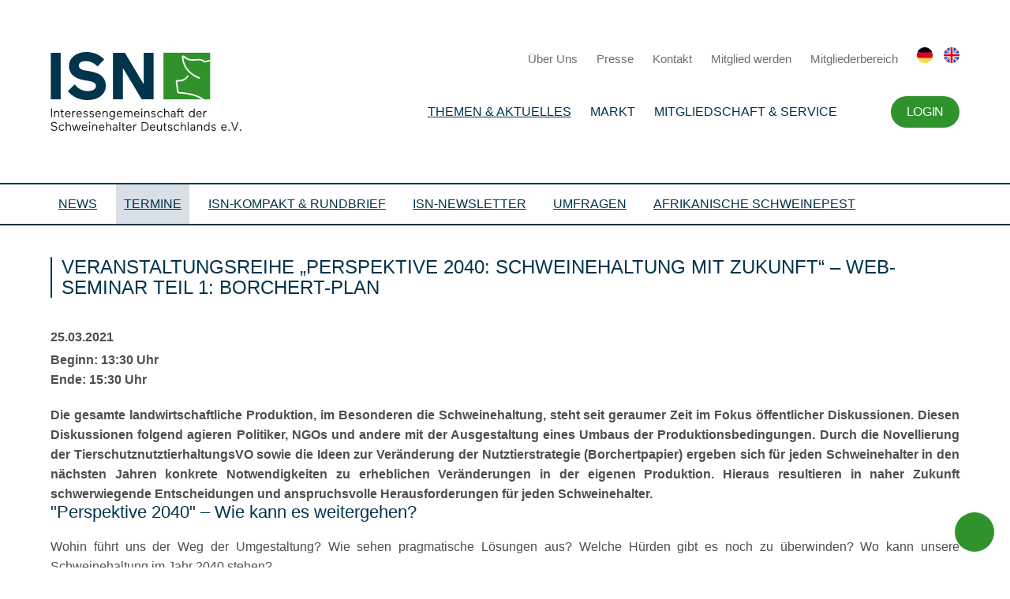

--- FILE ---
content_type: text/html; charset=UTF-8
request_url: https://www.schweine.net/termine/veranstaltungsreihe-perspektive-2040-schweine.html
body_size: 11559
content:
<!DOCTYPE HTML>
<html lang="de-DE" class="frontend desktop platform_web design_design2024 scheme_design2014 Standard">
<head>
<style nonce="4d78b7ab23b88395ef798fb795e158cb508360d0">.async_loading i.material-icons, .async_loading .hide_until_onload { opacity:0; display:inline-block; width:20px; }.async_loading .display_none_until_onload { display:none; }.async_loading .fade_in_onload { opacity: 0; }.fade_in_onload { transition:opacity 500ms ease; }</style>
<style nonce="4d78b7ab23b88395ef798fb795e158cb508360d0">* { font-family:Segoe UI, Verdana, Tahoma, sans-serif; }
body, div, label, td, th, *.error, *.error a, #concardis_container small { font-family:Segoe UI, Verdana, Tahoma, sans-serif; font-size:14px; }
.HeadBig,.HeadBrand,h1{ color:#0F2B75; font-family:Segoe UI, Verdana, Tahoma, sans-serif; font-size:24px; }
.HeadSmall, h2, h2 * { color:#0E3193; font-family:Segoe UI, Verdana, Tahoma, sans-serif; font-size:20px; }
h1 *, h2 * { font-family:inherit; font-size:inherit; font-weight:inherit; color:inherit; text-transform:inherit; text-decoration:inherit; }
.boximagecontainer { overflow:hidden; }
.boximagecontainer img { width:100%; display:block; }
.clear { clear:both; }
.centered { display:block; margin:auto; }
.image_banner img { margin:20px 0; display:block; margin:auto; max-width:100%; width:100%; }
.thumb_fit_0 { background-size:contain; background-position:center; background-repeat:no-repeat; }
.thumb_fit_1 { background-size:cover; background-position:center; }
.thumb_fit_2 { background-size:cover; background-position:left top; }
.thumb_fit_3 { background-size:cover; background-position:right bottom; }
.thumb_fit_4 { background-size:100% 100%; }
.columns_block { width:100%; }
@media only screen and (min-width:1050px) {
 .columns_block { display:flex; justify-content:space-between; align-items:stretch; flex-wrap:nowrap; }
 .columns_block .page_column { position:relative; margin-right:4%; flex:1 1 0; }
 .columns_block .page_column:last-child { margin-right:0; }
 .column_inner { height:100%; }
 .columns_2_sidebar_left .page_column_1, .columns_2_sidebar_right .page_column_2 { width:30%; flex:0 0 30%; }
 .columns_3_sidebar_left .page_column_1, .columns_3_sidebar_right .page_column_3 { width:30%; flex:0 0 30%; }
 .columns_4_sidebar_left .page_column_1, .columns_4_sidebar_right .page_column_4 { width:30%; flex:0 0 30%; }
 .columns_5_sidebar_left .page_column_1, .columns_5_sidebar_right .page_column_5 { width:30%; flex:0 0 30%; }
}
.pagetabs { display:none; }
.pagetabs.pagetabs_open { display:block; }
.preload { position:fixed; display:block; width:1px; height:1px; overflow:hidden; left:-1000px; }

/* content_spacer module */
.content_spacer { display:block; width:100%; }
.content_spacer.small { height:30px; }
.content_spacer.medium { height:50px; }
.content_spacer.large { height:100px; }


h1, h2, h3, h4, h5, h6 { color:#00344C; font-weight:500; }
h1:before, h2:before { background-color:#00344C; }
h1, h2, .backend h1, .backend h2 { line-height:26px; padding-left:14px; font-size:24px; margin-bottom:20px; position:relative; text-transform:uppercase !important; }
h1:before, h2:before { content:''; position:absolute; top:0; left:0; border-radius:2px; width:2px; height:100%; background-color:#00344C; }
h3, .backend h3 { line-height:22px; padding-left:0; font-size:22px; margin-bottom:20px; color:#00344C; position:relative; }
h4, .backend h4 { line-height:22px; padding-left:0; font-size:18px; margin-bottom:20px; color:#30922B; position:relative; }
h5, .backend h5 { line-height:22px; padding-left:0; font-size:16px; margin-bottom:20px; color:#30922B !important; position:relative; }
h6, .backend h6 { line-height:16px; padding-left:0; font-size:16px; margin-bottom:10px; color:#F1B400; position:relative; }
ol, ul { margin:20px 0 0; }
.checklist ul li { position:relative; padding-left:20px; }
.checklist ul { list-style:none; }
.checklist ul li { position:relative; padding:0; text-align:left !important; line-height:1.25 !important; margin-bottom:10px; }
.checklist ul li:before { width:16px; height:16px; background-image:url(/gfx/design2024/design2014/check.svg); background-size:cover; content:""; position:absolute; left:-28px; text-align:center; top:3px; }
ol li,p,ul li { font-size:16px; color:#4E4E4E; letter-spacing:0; text-align:justify; line-height:25px; font-weight:400; }
p strong { font-weight:600; }
p em { font-style:italic; }
a,abbr,acronym,address,applet,article,aside,audio,b,big,body,canvas,caption,center,cite,code,dd,del,details,dfn,div,dl,dt,em,embed,fieldset,figcaption,figure,footer,form,h1,h2,h3,h4,h5,h6,header,hgroup,html,i,iframe,img,ins,kbd,label,legend,li,mark,menu,nav,object,ol,output,p,pre,q,ruby,s,samp,section,small,span,strike,strong,sub,summary,sup,table,tbody,td,tfoot,th,thead,time,tr,tt,u,ul,var,video { margin:0; padding:0; border:0; font-size:100%; font:inherit; vertical-align:baseline; }
article,aside,details,figcaption,figure,footer,header,hgroup,menu,nav,section { display:block; }
body { line-height:1; font-smooth:auto; }
table { border-collapse:collapse; border-spacing:0; }
body { font-family:'Montserrat', sans-serif !important; font-weight:400; font-size:14px !important; }
hr { margin:50px 0 !important; }
.inner { padding:40px 0; margin:auto; max-width:1280px; width:80vw; }
.section_head { display:none; }
.main .image_banner { margin-bottom:40px; }
.main h1,.main h2,.main h3,.main h4,.main h5,.main h6 { color:#00344C; font-weight:500; }
.main h1:before,.main h2:before { background-color:#00344C; }
.main h1,.main h2 { line-height:26px; padding-left:14px; font-size:24px; margin-bottom:40px; position:relative; text-transform:uppercase !important; }
.main h2 { margin-bottom:30px; }
.main h1:before,.main h2:before { content:''; position:absolute; top:0; left:0; border-radius:2px; width:2px; height:100%; background-color:#00344C; }
.main h3 { line-height:22px; padding-left:0; font-size:22px; margin-bottom:20px; color:#00344C; position:relative; }
.main h4 { line-height:22px; padding-left:0; font-size:18px; margin-bottom:20px; color:#30922B; position:relative; }
.main h5 { line-height:22px; padding-left:0; font-size:16px; margin-bottom:20px; color:#30922B !important; position:relative; }
.main h6 { line-height:16px; padding-left:0; font-size:16px; margin-bottom:10px; color:#F1B400; position:relative; }
.main sub { font-size:12px; padding:3px; display:inline-block; border-radius:2px; background:#F1B400; color:#FFF; line-height:12px; display:inline-block; vertical-align:top; }
.main ol,.main ul { margin:20px 0 0; }
.main .checklist ul li { position:relative; padding-left:20px; }
.main .checklist ul { list-style:none; }
.main .checklist ul li { position:relative; padding:0; text-align:left !important; line-height:1.25 !important; margin-bottom:10px; }
.main .checklist ul li:before { width:16px; height:16px; background-image:url("/gfx/design2024/design2014/check.svg"); background-size:cover; content:""; position:absolute; left:-28px; text-align:center; top:3px; }
.main ol li,.main ul li,p { font-size:16px; color:#4E4E4E; letter-spacing:0; text-align:justify; line-height:25px; font-weight:400; }
.main p strong { font-weight:600; }
.main p em { font-style:italic; }
.main .columns_block p { text-align:center; }
div.objectcontainer { border-bottom:1px solid #E5E5E5; margin-bottom:20px; padding:20px 0 10px; }
div.objectcontainer::last-of-type { border-bottom:0; margin-bottom:0; padding:20px 0 0; }
.objectcontainer a { text-decoration:none; font-weight:400; }
.objectcontainer a span { color:#AAA; padding-top:15px; }
.objectcontainer a h2 { padding:10px 50px 10px 10px; width:100%; line-height:1.3; color:#3B3B3B; font-size:20px; -webkit-box-sizing:border-box; box-sizing:border-box; -webkit-transition:all .3s; transition:all .3s; }
.objectcontainer a h2:before { top:50%; width:2px; height:100%; -webkit-transform:translateY(-50%); transform:translateY(-50%); }
.objectcontainer a:hover h2 { color:#30922B; }
.objectcontainer a h2 i { vertical-align:middle; margin:-3px 0 0; line-height:30px; }
.header .inner { display:-webkit-box; display:-ms-flexbox; display:flex; -webkit-box-orient:horizontal; -webkit-box-direction:normal; -ms-flex-flow:row nowrap; flex-flow:row nowrap; -webkit-box-align:center; -ms-flex-align:center; align-items:center; }
.header .inner .logo { padding-right:20px; }
.header .inner .logo a { display:-webkit-box; display:-ms-flexbox; display:flex; -webkit-box-orient:horizontal; -webkit-box-direction:normal; -ms-flex-flow:row nowrap; flex-flow:row nowrap; -webkit-box-align:end; -ms-flex-align:end; align-items:flex-end; text-decoration:none; }
.header .inner .logo a img { margin-right:10px; height:100px; }
.header .inner .logo a span { font-size:12px; color:#00344C; white-space:nowrap; }
.header .inner .logo a span strong { font-size:15px; margin-bottom:5px; display:block; }
.header .inner .nav { text-align:right; -webkit-box-flex:1; -ms-flex-positive:1; flex-grow:1; }
.header .inner .nav ul { margin:20px 0; }
.header .inner .nav ul li { display:inline-block; }
.header .inner .nav ul li.footer-only { display:none; }
.header .inner .nav ul li.trigger i { height:40px; line-height:40px; font-size:34px; margin:0; color:#00344C; }
.header .inner .nav ul li#menutrigger { display:none; }
.header .inner .nav ul li a { text-decoration:none; }
.header .inner .nav .top ul li { margin-left:20px; line-height:20px; }
.header .inner .nav .top ul li:last-of-type { margin-left:10px; }
.header .inner .nav .top ul li a { font-size:15px; color:#6F6F6F; }
.header .inner .nav .top ul li a img { height:20px; }
.header .inner .nav .main-nav ul li { padding:10px; position:relative; }
.header .inner .nav .main-nav ul li a { font-size:16px; color:#00344C; font-weight:500; text-transform:uppercase; }
.header .inner .nav .main-nav ul li a.selected { text-decoration:underline; }
.header .inner .nav .main-nav ul li.hidden { display:none; }
.header .inner .nav .main-nav ul ul { background-color:#00344C; position:absolute; top:50%; left:50%; box-sizing:border-box; transform:translate(-50%,-10%); padding:5px 15px; opacity:0; transition:opacity .4s, transform .8s; pointer-events:none; }
.header .inner .nav .main-nav ul li:hover ul { transform:translate(-50%,0); opacity:1; pointer-events:all; }
.header .inner .nav .main-nav ul ul:before{ content:''; position:absolute; width:16px; height:16px; top:0%; left:50%; transform:translate(-50%,-40%) rotate(45deg); background:inherit; }
.header .inner .nav .main-nav ul ul li { display:block; padding:0; line-height:40px; margin:0; border-bottom:1px solid rgba(255, 255, 255, 0.2); }
.header .inner .nav .main-nav ul ul li:last-of-type { border-bottom:0; }
.header .inner .nav .main-nav ul ul li a { color:#FFF; white-space:nowrap; font-size:15px; transition:all .4s; }
.header .inner .nav .main-nav ul ul li a:hover,.header .inner .nav .main-nav ul ul li a.selected { opacity:.25; }
.header .inner .nav .main-nav ul li.account { padding-right:0; }
.header .inner .nav .main-nav ul li.account a { display:inline-block; line-height:40px; padding:0 20px; background:#30922B; border-radius:20px; font-size:16px; color:#FFFFFF; letter-spacing:-0.32px; color:#FFF; }
.search { background:#00344C; display:none; }
.search .inner { padding:20px 0; }
.search .inner input { height:50px; line-height:40px; padding:19px 25px; width:100%; border-radius:25px; -webkit-appearance:none; border:0; color:#535353; -webkit-box-sizing:border-box; box-sizing:border-box; font-family:'Montserrat', sans-serif; font-weight:500; font-size:14px !important; }
.sidemenu { border-top:2px solid #00344C; border-bottom:2px solid #00344C; }
.sidemenu .inner { padding:0; }
.sidemenu .inner ul { padding:0; margin:0; }
.sidemenu .inner ul li { display:inline-block; margin-right:10px; }
.sidemenu .inner ul li a { display:inline-block; color:#00344C; font-size:16px; text-transform:uppercase !important; line-height:50px; padding:0 10px; }
.sidemenu .inner ul li a.hidden { display:none; }
.sidemenu .inner ul li a:hover { background-color:rgba(0, 41, 89, 0.075); }
.sidemenu .inner ul li a.selected { background-color:rgba(0, 41, 89, 0.15); }
.sidemenu .inner ul li a i { margin:0; width:20px; font-size:16px; text-align:right; -webkit-transform:translateY(-1px); transform:translateY(-1px); }
#header-wrap.fixed { position:absolute; top:0; left:0; width:100%; background:#FFF; z-index:999; }
#header-wrap.sticky { position:fixed; -webkit-box-shadow:0 4px 4px rgba(0, 0, 0, 0.2); box-shadow:0 4px 4px rgba(0, 0, 0, 0.2); }
.footer,.partner-footer { position:relative; background:#FFF; z-index:899; -webkit-box-shadow:0 0 0 10px #FFF; box-shadow:0 0 0 10px #FFF; }
#header-wrap.sticky .header .inner { padding:0; }
#header-wrap.sticky .header .inner .logo a img { height:50px; }
#header-wrap.sticky .header .inner .logo a span,#header-wrap.sticky .header .inner .nav .top { display:none; }
.breadcrumbs { background:#f7f7f7; display:none; }
.breadcrumbs .inner { padding:20px 0 0; text-align:right; color:#6F6F6F; }
.breadcrumbs .inner ul { padding:0; margin:0; }
.breadcrumbs .inner ul li { display:inline-block; margin-left:5px; }
.breadcrumbs .inner ul li a { display:inline-block; color:#FFF; font-size:14px; line-height:30px; color:#00344C !important; }
.breadcrumbs .inner ul li a i { margin:0; width:20px; text-align:left; -webkit-transform:translateY(-2px); transform:translateY(-2px); }
.hub { background-color:#F7F7F7; background-color:#FFF; }
.hub .inner .topics ul { display:grid; grid-template-columns:repeat(3, 1fr); grid-gap:30px; padding:0 !important; margin:0 !important; list-style:none; }
.hub .inner .topics ul li a { position:relative; width:100%; height:255px; padding:0; -webkit-box-sizing:border-box; box-sizing:border-box; color:#FFF !important; text-decoration:none; font-weight:500; display:-webkit-box; display:-ms-flexbox; display:flex; -webkit-box-orient:vertical; -webkit-box-direction:normal; -ms-flex-flow:column; flex-flow:column; -webkit-transition:all .3s; transition:all .3s; background-color:#00344C; box-shadow:0 0px 2px 0 rgba(0, 0, 0, 0.2), 0 3px 4px 0 rgba(0, 0, 0, 0.2), 0 6px 8px 0 rgba(0, 0, 0, 0.2), 0 12px 32px 0 rgba(0, 0, 0, 0.1); }
.hub .inner .topics ul li a .thumb { background-position:center; background-size:cover; -webkit-box-flex:1; -ms-flex-positive:1; flex-grow:1; width:100%; background-repeat:no-repeat; }
.hub .inner .topics ul li a.icon .thumb { background-color:#FFF !important; background-position:center !important; background-size:auto 80% !important; background-repeat:no-repeat !important; }
.hub .inner .topics ul li a .headline { display:-webkit-box; display:-ms-flexbox; display:flex; -webkit-box-align:center; -ms-flex-align:center; align-items:center; padding:25px; }
.hub .inner .topics ul li a h2 { text-align:left; text-transform:uppercase !important; color:#FFF !important; width:100%; -webkit-box-sizing:border-box; box-sizing:border-box; display:inline-block; -webkit-transition:all .3s; transition:all .3s; font-size:16px; margin:0; line-height:1.35; }
.hub .inner .topics ul li a h2:before { background-color:#FFF; }
.hub .inner .news,.hub .inner .partner { margin-top:20px; display:grid; grid-template-columns:repeat(4, 1fr); grid-gap:30px; }
.hub .inner .news .top-news { grid-column:span 3; }
.hub .inner .news .blickpunkt { grid-column:span 1; }
.hub .inner .news .col,.hub .inner .partner .col { display:-webkit-box; display:-ms-flexbox; display:flex; -webkit-box-orient:vertical; -webkit-box-direction:normal; -ms-flex-flow:column; flex-flow:column; }
.hub .inner .partner .col .col-link a { display:inline-block !important; line-height:40px; height:40px; padding:0 20px; background:#00344C; border-radius:20px; font-size:12px; color:#FFFFFF !important; text-transform:uppercase; border:0; margin:20px 0 0 !important; font-weight:400 !important; letter-spacing:-0.32px; }
.hub .inner .news h3,.hub .inner .partner h3,.hub .inner .topics h3,.partner-footer h3 { line-height:22px; padding-left:14px; font-size:20px; margin:40px 0 20px; color:#00344C; text-transform:uppercase !important; position:relative; display:block; font-weight:500; }
.hub .inner .topics h3 { margin:0 0 20px; }
.hub .inner .news h3:before,.hub .inner .partner h3:before,.hub .inner .topics h3:before,.partner-footer h3:before { content:''; position:absolute; top:0; left:0; background:#00344C; border-radius:2px; width:2px; height:22px; }
.hub .inner .news .col-content,.hub .inner .partner .col-content { display:grid; grid-gap:30px; }
.hub .inner .news .top-news .col-content { grid-column:span 3; grid-template-columns:repeat(3, 1fr); }
.hub .inner .news .top-news .col-content .top { grid-column:span 2; }
.hub .inner .news .top-news .col-content .top .objectcontainer { height:100%; width:100%; border:0; padding:0 !important; margin:0; }
.hub .inner .news .top-news .col-content .top .objectcontainer a { position:relative; width:100%; height:100%; text-decoration:none; background-position:top center; background-size:contain; background-repeat:no-repeat; background-color:rgba(0, 52, 76, 1); box-shadow:0 0px 2px 0 rgba(0, 0, 0, 0.2), 0 3px 4px 0 rgba(0, 0, 0, 0.2), 0 6px 8px 0 rgba(0, 0, 0, 0.2), 0 12px 32px 0 rgba(0, 0, 0, 0.1); }
.hub .inner .news .top-news .col-content .top .objectcontainer a .info { position:absolute; left:0; bottom:0; }
.hub .inner .news .top-news .col-content .top .objectcontainer a h2 { padding:15px 30px !important; width:100%; line-height:1.4; -webkit-box-sizing:border-box; box-sizing:border-box; color:#FFF; background-color:rgba(0, 52, 76, 0.8); -webkit-transition:all .3s; transition:all .3s; position:relative; text-transform:none !important; }
.hub .inner .news .top-news .col-content .top .objectcontainer a p { padding:0 30px 30px !important; width:100%; line-height:1.4; -webkit-box-sizing:border-box; box-sizing:border-box; color:#FFF; background-color:rgba(0, 52, 76, 1); -webkit-transition:all .3s; transition:all .3s; position:relative; text-transform:none !important; }
.hub .inner .news .top-news .col-content .top .objectcontainer a span { -webkit-transform:translate(0, -4px); transform:translate(0, -4px); }
.hub .inner .news .top-news .col-content .top .objectcontainer a:hover h2 { padding:40px 100px 40px 20px; }
.hub .inner .news .top-news .col-content .top .objectcontainer a h2 i { line-height:1.4; margin:-3px 5px 0 0; }
.hub .inner .news .top-news .col-content .sub { grid-column:span 1; }
.hub .inner .news .top-news .col-content .sub .objectcontainer { border:0; border-bottom:1px solid #E5E5E5; }
.hub .inner .news .top-news .col-content .sub .objectcontainer a { text-decoration:none; font-weight:400; }
.hub .inner .news .top-news .col-content .sub .objectcontainer a span { padding:0; margin:15px 0 0; }
.hub .inner .news .top-news .col-content .sub .objectcontainer a h2 { padding:0 0 0 15px !important; width:100%; line-height:1.3; margin:5px 0 15px; color:#3B3B3B; font-size:15px; -webkit-box-sizing:border-box; box-sizing:border-box; -webkit-transition:all .3s; transition:all .3s; text-transform:none !important; }
.hub .inner .news .top-news .col-content .sub .objectcontainer a h2 span { -webkit-transform:translate(0, -2px); transform:translate(0, -2px); }
.hub .inner .news .top-news .col-content .sub .objectcontainer a:hover h2 { color:#30922B; }
.hub .inner .news .top-news .col-content .sub .objectcontainer a h2 i { margin:-2px 0 0; line-height:1.3; font-size:15px; }
.hub .inner .news .top-news .col-content .sub .objectcontainer .objectcontainer a h2:before { height:100%; }
.hub .inner .news .top-news .col-content .sub .all-news { display:inline-block; line-height:40px; height:40px; padding:0 20px; background:#00344C; border-radius:20px; font-size:12px; color:#FFFFFF; text-transform:uppercase; border:0; margin-top:20px; font-weight:400; letter-spacing:-0.32px; }
.hub .inner .news .top-news .col-content .sub .all-news i { margin:0 0 0 5px; line-height:40px; -webkit-transform:translateY(-2px); transform:translateY(-2px); }
.hub .inner .news .blickpunkt .col-content { }
.hub .inner .news .blickpunkt .col-content .included_block.rahmen { background:#FFFFFF; padding:25px; box-sizing:border-box; box-shadow:0 0px 2px 0 rgba(0, 0, 0, 0.2), 0 3px 4px 0 rgba(0, 0, 0, 0.2), 0 6px 8px 0 rgba(0, 0, 0, 0.2), 0 12px 32px 0 rgba(0, 0, 0, 0.1); }
.hub .inner .news .blickpunkt .col-content p { font-size:13px; line-height:1.3; padding:10px 0 0; text-align:left !important; }
.hub .inner .news .blickpunkt .col-content a { text-align:left !important; }
.hub .inner .news .blickpunkt .col-content .button { width:100%; margin:0 0 20px !important; padding:0; text-align:center; }
.hub .inner .news .blickpunkt .col-content .button img { height:40px !important; }
.hub .inner .news .blickpunkt .objectcontainer.topnews a { height:200px; }
.hub .inner .news .blickpunkt .objectcontainer.topnews a h2 {padding:10px 10px !important;font-size:15px; }
.hub .inner .news .blickpunkt .topnews p { display:none; }
.hub .inner .partner .partner-banner,.hub .inner .partner .partner-news { grid-column:span 2; }
.hub .inner .partner .partner-banner .col-content { grid-template-columns:repeat(3, 1fr); grid-gap:15px; }
.hub .inner .partner .partner-banner .col-content a { height:70px; overflow:hidden; }
.hub .inner .partner .partner-banner .col-content a img { width:100%; }
.hub .inner .partner .partner-news .col-content { display:grid; grid-template-columns:repeat(2, 1fr); grid-gap:15px; }
.hub .inner .partner .partner-news .col-content .objectcontainer { height:70px; display:-webkit-box; display:-ms-flexbox; display:flex; -webkit-box-align:center; -ms-flex-align:center; align-items:center; position:relative; border:0; padding:0 !important; }
.hub .inner .partner .partner-news .col-content .objectcontainer:nth-child(n+3):before { content:''; width:100%; height:1px; top:-8px; left:0; background-color:#E5E5E5; position:absolute; }
.hub .inner .partner .partner-news .col-content .objectcontainer a { text-decoration:none; font-weight:400; }
.hub .inner .partner .partner-news .col-content .objectcontainer a h2 { margin:15px 0; padding:0 15px !important; width:100%; line-height:1.3; font-size:15px; color:#3B3B3B; -webkit-box-sizing:border-box; box-sizing:border-box; -webkit-transition:all .3s; transition:all .3s; text-transform:none !important; }
.hub .inner .partner .partner-news .col-content .objectcontainer a h2:before { height:100%; }
.hub .inner .partner .partner-news .col-content .objectcontainer a:hover h2 { color:#00344C; }
.hub .inner .partner .partner-news .col-content .objectcontainer a h2 i { position:absolute; right:0; color:#00344C; top:50%; margin:0; -webkit-transform:translateY(-50%); transform:translateY(-50%); }
.main { background-color:#F7F7F7; background-color:#FFF; }
.main .inner .sidebox-wrap { width:280px; -ms-flex-negative:0; flex-shrink:0; padding-right:40px; overflow:hidden; }
.main .inner .sidebox { width:280px; padding:30px; -webkit-box-sizing:border-box; box-sizing:border-box; background:#00344C; box-shadow:0 0px 2px 0 rgba(0, 0, 0, 0.2), 0 3px 4px 0 rgba(0, 0, 0, 0.2), 0 6px 8px 0 rgba(0, 0, 0, 0.2), 0 12px 32px 0 rgba(0, 0, 0, 0.1); }
.main .inner .sidebox.sticky { position:fixed; top:30px; width:280px; -webkit-transition:all .3s; transition:all .3s; }
.main .inner .sidebox h1 { margin:0 0 20px; line-height:22px; padding-left:14px; font-size:16px; text-transform:uppercase !important; position:relative; color:#FFF; position:relative; display:block; }
.main .inner .sidebox h1:before { content:''; position:absolute; top:0; left:0; border-radius:2px; width:2px; height:22px; background-color:#FFF; }
.main .inner .sidebox ul { margin:0; padding:0; list-style:none; }
.main .inner .sidebox ul li { margin:10px 0; padding:0; }
.main .inner .sidebox ul li a { line-height:22px; font-size:14px; position:relative; color:#FFF; position:relative; display:block; text-align:left; -webkit-text-decoration:uppercase !important; text-decoration:uppercase !important; }
.Startseite .main { background-color:#FFF; }
.tile_grid { -webkit-box-pack:center; -ms-flex-pack:center; justify-content:center; }
.tile_grid .box { width:31% !important; height:auto !important; margin:0 1% 20px; padding:0 !important; border:0 !important; -webkit-box-shadow:none; box-shadow:none; }
.tile_grid .box a { position:relative; width:100%; height:300px; padding:0; -webkit-box-sizing:border-box; box-sizing:border-box; color:#FFF !important; text-decoration:none; font-weight:500; display:-webkit-box; display:-ms-flexbox; display:flex; -webkit-box-orient:vertical; -webkit-box-direction:normal; -ms-flex-flow:column; flex-flow:column; -webkit-transition:all .3s; transition:all .3s; background-color:#00344C; box-shadow:0 0px 2px 0 rgba(0, 0, 0, 0.2), 0 3px 4px 0 rgba(0, 0, 0, 0.2), 0 6px 8px 0 rgba(0, 0, 0, 0.2), 0 12px 32px 0 rgba(0, 0, 0, 0.1); }
.tile_grid .box a .thumb { background-position:center; background-size:cover; -webkit-box-flex:1; -ms-flex-positive:1; flex-grow:1; width:100%; height:100%; background-repeat:no-repeat; -webkit-box-ordinal-group:3; -ms-flex-order:2; order:2; }
.tile_grid .box.icon a .thumb,.tile_grid .box.icon-text-bottom a .thumb { background-position:center; background-size:45% auto; background-color:#FFF; background-repeat:no-repeat; -webkit-box-ordinal-group:3; -ms-flex-order:2; order:2; }
.tile_grid .box a .headline { -webkit-box-ordinal-group:2; -ms-flex-order:1; order:1; display:-webkit-box; display:-ms-flexbox; display:flex; -webkit-box-align:center; -ms-flex-align:center; align-items:center; padding:25px; }
.tile_grid .box a .headline.no-image { height:100%; }
.tile_grid .icon-text-bottom a .headline,.tile_grid .text-bottom a .headline { -webkit-box-ordinal-group:3; -ms-flex-order:2; order:2; }
.tile_grid .box a h2 { text-align:left; text-transform:uppercase !important; color:#FFF !important; width:100%; -webkit-box-sizing:border-box; box-sizing:border-box; display:inline-block; -webkit-transition:all .3s; transition:all .3s; font-size:16px; margin:0; line-height:1.35; }
.tile_grid .box a h2:before { background-color:#FFF; }
.partner-footer .col-content { display:grid; grid-template-columns:repeat(6, 1fr); grid-gap:15px; }
.partner-footer .col-content a { height:70px; overflow:hidden; }
.partner-footer .col-content a img { width:100%; }
.footer .inner { display:-webkit-box; display:-ms-flexbox; display:flex; -webkit-box-orient:horizontal; -webkit-box-direction:normal; -ms-flex-flow:row nowrap; flex-flow:row nowrap; padding:70px 0; border-top:1px solid #00344C; }
.footer .inner .nav { -webkit-box-flex:1; -ms-flex-positive:1; flex-grow:1; }
.footer .inner .nav ul { display:-webkit-box; display:-ms-flexbox; display:flex; margin:0; padding:0; list-style:none; -webkit-box-orient:horizontal; -webkit-box-direction:normal; -ms-flex-flow:row nowrap; flex-flow:row nowrap; -webkit-box-pack:justify; -ms-flex-pack:justify; justify-content:space-between; }
.footer .inner .nav ul li { padding-right:20px; }
.footer .inner .nav ul li.hidden { display:none; }
.footer .inner .nav ul li a { font-size:15px !important; color:#00344C; display:inline-block; letter-spacing:0; line-height:20px; text-decoration:none; text-transform:uppercase; text-align:left; }
.footer .inner .nav ul li ul { display:block; margin-top:10px; }
.footer .inner .nav ul li ul li { padding:0; }
.footer .inner .nav ul li ul li a { line-height:25px; font-weight:400; text-transform:none; position:relative; padding-left:15px; }
.footer .inner .nav ul li ul li a i { margin:0; position:absolute; left:-5px; top:3px; }
.footer .inner .sidebar { display:-webkit-box; display:-ms-flexbox; display:flex; -webkit-box-orient:vertical; -webkit-box-direction:normal; -ms-flex-flow:column; flex-flow:column; -webkit-box-align:end; -ms-flex-align:end; align-items:flex-end; padding-left:100px; text-align:right; }
.footer .inner .sidebar p { -webkit-box-flex:1; -ms-flex-positive:1; flex-grow:1; font-size:12px; color:#878686; line-height:1.6; text-align:right; margin-top:10px; }
.footer .inner .sidebar a { display:inline-block; }
.footer .inner .sidebar a img { height:100px; }
p.linkstyle { line-height:20px; padding:0; margin:5px 0 !important; display:block; }
a.linkstyle { line-height:20px; margin:0 !important; display:inline-block; padding:0 0 0 24px !important; position:relative; }
a.linkstyle:before { width:20px; height:20px; display:inline-block; content:''; position:absolute; left:0; background-image:url("/gfx/design2024/design2014/arrow-right.svg"); background-size:contain; }
a#backtop { background:#30922B; border-radius:25px; height:50px; line-height:50px; width:50px; color:#FFF !important; position:fixed; bottom:20px; right:20px; }
a#backtop i { height:50px; line-height:48px; width:50px; font-size:24px; text-align:center; margin:0; }
#mobile-menu ul.submenu,#mobile-menu-trigger,#mobile_search_wrap { display:none; }
#mobile-menu { padding:30px 30px 50px; -webkit-box-sizing:border-box; box-sizing:border-box; background-color:#00344C; display:none; }
#mobile-menu ul { list-style:none; margin:0; padding:0; width:100%; }
#mobile-menu ul li { padding:0; width:100%; position:relative; border-bottom:1px solid rgba(255, 255, 255, 0.4); }
#mobile-menu ul li .btn-toggle { color:#FFF; font-size:18px; height:45px; width:45px; text-align:center; right:0; top:0; line-height:45px; position:absolute; z-index:10; cursor:pointer; border-left:55px solid transparent; }
#mobile-menu ul li.open:before { content:'∧'; }
#mobile-menu ul li a { color:#FFF; display:inline-block; height:45px; line-height:45px; text-decoration:none; width:100%; }
#mobile-menu ul li ul li { -webkit-box-sizing:border-box; box-sizing:border-box; padding:0 0 0 30px; position:relative; }
#mobile-menu ul li ul li:before { color:#FFF; content:'›'; font-size:18px; height:45px; left:10px; line-height:45px; position:absolute; }
#mobile-menu ul li ul li:last-child a { border-bottom:0 solid rgba(255, 255, 255, 0); }
.green .breadcrumbs .inner ul li a,.green .main h1,.green .main h2,.green .main h3,.green .main h4,.green .main h5,.green .main h6 { color:#30922B !important; }
.green .sidemenu { border-color:#30922B; }
.green .sidemenu .inner ul li a { color:#30922B; }
.green .sidemenu .inner ul li a.selected { background-color:rgba(48, 146, 35, 0.15); }
.green .main .inner .sidebox,.green .main h1:before,.green .main h2:before { background-color:#30922B !important; }
.green .main .inner .sidebox h1 { color:#FFF !important; }
.green .main .inner .sidebox h1:before { background:#FFF !important; }
.green .tile_grid .box a { background-color:#30922B; }
div.objectcontainer { padding:10px 0 !important; }
div.objectcontainer a { display:inline-block; width:100%; }
div.objectcontainer a span { margin:5px 0 10px; display:inline-block; }
div.objectcontainer h2 { line-height:30px; margin:15px 0; padding:0 10px !important; text-transform:none !important; }
div.objectcontainer h2 span { margin:0; -webkit-transform:translate(0, -3px); transform:translate(0, -3px); font-size:12px; padding:3px; display:inline-block; border-radius:2px; background:#F1B400; color:#FFF; line-height:12px; }
div.objectcontainer p { width:100%; line-height:1.3; font-size:15px; color:#3B3B3B; text-align:left !important; margin:0 !important; padding:5px 0 10px !important; }
.objectcontainer.topnews-small:first-of-type { display:none; }
.objectcontainer.topnews { padding:0; border:0; }
.objectcontainer.topnews a { display:-webkit-box; display:-ms-flexbox; display:flex; position:relative; -webkit-box-align:end; -ms-flex-align:end; align-items:flex-end; width:100%; height:450px; text-decoration:none; background-position:top center; background-size:contain; background-repeat:no-repeat; background-color:#00344C; box-shadow:0 0px 2px 0 rgba(0, 0, 0, 0.2), 0 3px 4px 0 rgba(0, 0, 0, 0.2), 0 6px 8px 0 rgba(0, 0, 0, 0.2), 0 12px 32px 0 rgba(0, 0, 0, 0.1); }
.objectcontainer.topnews a .info { position:absolute; left:0; bottom:0; width:100%; }
.objectcontainer.topnews a h2 { padding:15px 30px !important; width:100%; line-height:1.4; -webkit-box-sizing:border-box; box-sizing:border-box; color:#FFF; background-color:#00344C; -webkit-transition:all .3s; transition:all .3s; position:relative; text-transform:none !important; }
.objectcontainer.topnews.green a h2 { background-color:rgba(48, 146, 35, 0.8); }
.objectcontainer.topnews.orange a h2 { background-color:rgba(223, 132, 15, 0.8); }
.objectcontainer.topnews a p { padding:0 30px 30px !important; width:100%; line-height:1.4; -webkit-box-sizing:border-box; box-sizing:border-box; color:#FFF; background-color:#00344C; -webkit-transition:all .3s; transition:all .3s; position:relative; text-transform:none !important; }
.objectcontainer.topnews a h2:before { display:none; }
.objectcontainer.topnews a:hover h2 { padding:40px 100px 40px 20px; }
.objectcontainer.topnews a h2 i { line-height:1.4; margin:-3px 0 0; }
table.content-table { margin:30px 0; border:1px solid #CCC; table-layout:fixed; }
table.content-table tr { margin:30px 0; border:1px solid #CCC; }
table.content-table tr td { padding:10px; border:1px solid #CCC; vertical-align:middle; }
table.content-table tr td:first-of-type { background-color:#EEE; }
table.content-table tr td.red { color:red; }
table.content-table tr td.green { color:green; }
.iconbox { width:100%; max-width:300px; border:2px solid #CCC; position:relative; margin:50px auto; }
.iconbox a { padding:45px 30px 30px; -webkit-box-sizing:border-box; box-sizing:border-box; display:inline-block; }
.iconbox.green { border-color:#30922B; }
.iconbox.blue { border-color:#00344C; }
.iconbox.orange { border-color:#F1B400; }
.iconbox.noborder { border-color:transparent; }
.iconbox .icon { width:64px; height:64px; position:absolute; left:50%; top:0; background:#FFF; -webkit-transform:translate(-50%, -50%); transform:translate(-50%, -50%); }
.iconbox .icon img { width:100%; height:100%; }
.iconbox h3 { width:100%; text-align:center; margin:0 0 15px; padding:0; height:44px; color:#313131; }
.iconbox .boxbody { width:100%; padding:0; margin:0 0 20px; }
.iconbox .boxbody p { text-align:center; line-height:1.35; }
.iconbox span { text-align:center; width:100%; display:inline-block; color:#313131; }
.iconbox.green h3,.iconbox.green span { color:#30922B; }
.iconbox.orange h3,.iconbox.orange span { color:#F1B400; }
.iconbox.blue h3,.iconbox.blue span { color:#00344C; }
#content_header { text-align:right; margin-bottom:20px; }
#content_header .object_detail_date,#content_header h1 { text-align:left; }
#content_header .object_detail_date { color:#4E4E4E; font-size:16px; font-stretch:normal; font-style:normal; font-variant-caps:normal; font-weight:600; padding:0; line-height:20px; margin:0 0 6px; }
#content_header .object_detail_date:before { display:none; }
#content_header div.objectdate { display:inline-block; font-size:16px; color:#4E4E4E; letter-spacing:0; float:none; }
#content_header div.objectdate a i { vertical-align:middle; margin-top:-3px; }
.checkout-form hr { margin:10px 0 !important; opacity:0; }
@media only screen and (max-width:1440px) {
 .inner { max-width:auto; width:90vw; }
}
@media only screen and (max-width:1200px) {
 .header .inner .nav .main ul li { margin-left:20px; }
}
@media only screen and (max-width:1100px) {
 .header .inner .nav .main-nav ul li.main-entry, .header .inner .nav .top, .sidebox-wrap, .sidemenu { display:none; }
 .header .inner .nav ul { padding:0; }
 .header .inner .nav .main-nav ul li#menutrigger { display:inline-block; }
 .hub .inner .topics ul, .tile_grid { grid-template-columns:repeat(2, 1fr); }
 .hub .inner .topics ul li:first-of-type { grid-column:span 2; }
 .hub .inner .news, .hub .inner .partner, .hub .inner .partner .partner-banner .col-content { grid-template-columns:repeat(2, 1fr); }
 .hub .inner .news .blickpunkt, .hub .inner .news .top-news, .hub .inner .news .top-news .col-content, .hub .inner .partner .partner-banner, .hub .inner .partner .partner-news { grid-column:span 1; }
 .hub .inner .news .top-news .col-content { grid-template-columns:repeat(1, 1fr); }
 .hub .inner .partner .partner-news .col-content { display:block; }
 .hub .inner .news .top-news .col-content .top .objectcontainer { height:300px; }
 .hub .inner .partner .partner-news .col-content .objectcontainer { height:auto; margin:0; padding:0; border-top:1px solid #E5E5E5; }
 .hub .inner .partner .partner-news .col-content .objectcontainer:first-of-type { border-top:0 solid #E5E5E5; }
 .hub .inner .partner .partner-news .col-content .objectcontainer:nth-child(n+3):before { display:none; }
 .footer .inner .nav { padding:40px 50px; }
 .footer .inner .nav ul { -webkit-box-orient:vertical; -webkit-box-direction:normal; -ms-flex-flow:column; flex-flow:column; -webkit-box-pack:justify; -ms-flex-pack:justify; justify-content:space-between; }
 .footer .inner .nav ul li ul { display:none; }
 .footer .inner .nav ul li a { font-size:18px !important; line-height:30px; }
}
@media only screen and (max-width:800px) {
 .header .inner { padding:30px 0; }
 .header .inner .logo a img { height:80px; }
 .tile_grid .box { width:100% !important; margin:0 0 20px; }
 .hub .inner .news, .hub .inner .partner, .hub .inner .topics ul { grid-template-columns:repeat(1, 1fr); }
 .hub .inner .topics ul li:first-of-type { grid-column:span 1; }
 .hub .inner .partner .partner-banner .col-content { grid-template-columns:repeat(3, 1fr); }
 .footer .inner { display:block; }
 .footer .inner .nav { display:none; }
 .footer .inner .sidebar { display:block; padding:0 0 50px; text-align:center; }
 .footer .inner .sidebar p { text-align:center; padding:20px 0 30px; }
}
@media only screen and (max-width:640px) {
 .header .inner .logo a span { display:none; }
 .header .inner .logo { padding-right:0; }
 .header .inner .logo a img { margin-right:0; height:60px; }
 .hub .inner .partner .partner-banner .col-content { grid-template-columns:repeat(2, 1fr); }
 .header .inner .nav .main-nav ul li { margin-left:15px; }
}</style>
<script nonce="4d78b7ab23b88395ef798fb795e158cb508360d0">function att_e_evt(el,fn,ev){if (el.addEventListener) { el.addEventListener(ev, fn, false);} else if (el.attachEvent) {el.attachEvent('on'+ev, fn);}}function add_evt(id,fn,ev){var el; if(el = document.getElementById(id)) {att_e_evt(el, fn, ev);}}function on_load(f){ att_e_evt(window, f, 'load'); }function async_js(u, c) { var d = document, t = 'script', o = d.createElement(t), s = d.getElementsByTagName(t)[0]; o.src = u; if (c) { o.addEventListener('load', function (e) { c(null, e); }, false); } s.parentNode.insertBefore(o, s); }function async_css(url) { var s = document.createElement('link'); var h = document.getElementsByTagName('script')[0]; s.rel = 'stylesheet';s.href = url; s.media = 'nsns'; h.parentNode.insertBefore(s, h); setTimeout( function() { s.media = "all"; } ); };
function on_consent_load(ct,f){ on_load(f); };
const page_last_modified=1616157914; const page_loaded=Date.now();
on_load(function() {
cms_autostart(0);
login_box_init_overlabels();
});</script>
<script src="/cms/modules/content_code/lib/prism/prism.js" nonce="4d78b7ab23b88395ef798fb795e158cb508360d0" async="async"></script>
<script src="/services/js/de/v-7f456/lib/design2024/design2014/cms-frontend-jquery.js" nonce="4d78b7ab23b88395ef798fb795e158cb508360d0" async="async"></script>
<meta http-equiv="Content-Type" content="text/html; charset=UTF-8" />
<meta name="description" content="Auftaktveranstaltung der neuen Veranstaltungsreihe Perspektive 2040: Schweinehaltung mit Zukunft " />
<meta name="viewport" content="width=device-width, initial-scale=1, maximum-scale=1, viewport-fit=cover" />
<meta name="author" content="ISN - Interessengemeinschaft der Schweinehalter Deutschlands e.V. - schweine.net" />
<meta property="og:title" content="Veranstaltungsreihe „Perspektive 2040: Schweinehaltung mit Zukunft“ – Web-Seminar Teil 1: Borchert-Plan" />
<meta property="og:type" content="article" />
<meta property="og:url" content="https://www.schweine.net/termine/veranstaltungsreihe-perspektive-2040-schweine.html" />
<meta property="og:image" content="https://www.schweine.net/services/favicon/de/200/favicon.png" />
<meta property="og:description" content="Auftaktveranstaltung der neuen Veranstaltungsreihe Perspektive 2040: Schweinehaltung mit Zukunft " />
<meta name="theme-color" content="#123491" />
<meta name="apple-mobile-web-app-title" content="schweine.net" />
<link rel="canonical" href="https://www.schweine.net/termine/veranstaltungsreihe-perspektive-2040-schweine.html" />
<link rel="alternate" href="https://www.schweine.net/services/feed/rss/termine.xml" type="application/rss+xml" title="RSS Feed" />
<link rel="stylesheet" type="text/css" href="/services/styles/de/v-7f456/lib/design2024/design2014/cms-frontend-jquery.css" />
<link rel="stylesheet" type="text/css" href="/cms/modules/content_code/lib/prism/prism.css" />
<link rel="apple-touch-icon" sizes="180x180" href="/services/favicon/de/180/favicon.png" />
<link rel="icon" type="image/png" sizes="32x32" href="/services/favicon/de/32/favicon.png" />
<link rel="icon" type="image/png" sizes="96x96" href="/services/favicon/de/96/favicon.png" />
<link rel="icon" type="image/png" sizes="192x192" href="/services/favicon/de/192/favicon.png" />
<link rel="icon" type="image/png" sizes="512x512" href="/services/favicon/de/512/favicon.png" />
<link rel="icon" type="image/svg+xml" href="/services/favicon/de/200/favicon.svg" />
<link rel="mask-icon" type="image/svg+xml" href="/services/favicon/de/200/favicon_mono.svg" />
<link rel="manifest" href="/site.webmanifest" />
<title>schweine.net - Veranstaltungsreihe „Perspektive 2040: Schweinehaltung mit Zukunft“ – Web-Seminar Teil 1: Borchert-Plan</title>

</head><body class="page sect_termine Standard async_loading" lang="de-DE">
<div id="mobile-menu-wrap">
        <div id="mobile-menu-trigger">
                <div class="mobile-trigger">
            <div id="nav-icon">
                <span></span>
                <span></span>
                <span></span>
            </div>
        </div>
    </div>
        <div id="mobile-menu">
        <ul>
                    <li id="mobile_search_wrap">
                <form method="get" action="/search/de/">
    <input class="mobile_search" type="text" name="search" placeholder="Suche"/>
</form>
            </li>
        
                                    
                                    <li>
                        <a href="/">Home</a>
                                            </li>
                                    <li>
                        <a href="/themen-aktuelles/news.html">Themen & Aktuelles</a>
                                                    <div class="btn-toggle">+</div>
                            <ul class="submenu">
                                                                    <li><a href="/themen-aktuelles/news.html">News</a></li>
                                                                    <li><a href="/themen-aktuelles/termine.html">Termine</a></li>
                                                                    <li><a href="/themen-aktuelles/isn-kompakt-rundbrief.html">ISN-Kompakt & Rundbrief</a></li>
                                                                    <li><a href="https://www.schweine.net/blickpunkt/abonnieren-sie-unseren-newsletter.html">ISN-Newsletter</a></li>
                                                                    <li><a href="/themen-aktuelles/umfragen.html">Umfragen</a></li>
                                                                    <li><a href="/asp.html">Afrikanische Schweinepest</a></li>
                                                            </ul>
                                            </li>
                                    <li>
                        <a href="/markt/marktpreise.html">Markt</a>
                                                    <div class="btn-toggle">+</div>
                            <ul class="submenu">
                                                                    <li><a href="/markt/marktpreise.html">Marktpreise & Berichte</a></li>
                                                                    <li><a href="/dienstleistungen-service/marktinformationen.html">ISN-Marktinformationen</a></li>
                                                                    <li><a href="/markt/schweinepreisvergleich.html">EU-Schweinepreisvergleich</a></li>
                                                                    <li><a href="/markt/zahlen-fakten.html">Zahlen & Fakten</a></li>
                                                            </ul>
                                            </li>
                                    <li>
                        <a href="/dienstleistungen-service/mitgliedschaft.html">Mitgliedschaft & Service</a>
                                                    <div class="btn-toggle">+</div>
                            <ul class="submenu">
                                                                    <li><a href="/dienstleistungen-service/mitgliedschaft.html">Mitgliedschaft</a></li>
                                                                    <li><a href="/dienstleistungen-service/mitgliederinformation.html">Informationsangebot</a></li>
                                                                    <li><a href="/dienstleistungen-service/hilfestellungen.html">Hilfestellungen</a></li>
                                                                    <li><a href="/dienstleistungen-service/viehhandel.html">Viehhandel</a></li>
                                                                    <li><a href="/dienstleistungen-service/energie.html">Energie</a></li>
                                                                    <li><a href="/dienstleistungen-service/versicherungen.html">Versicherungen</a></li>
                                                                    <li><a href="/dienstleistungen-service/isw-hitmelder.html">ISW-Hitmelder</a></li>
                                                            </ul>
                                            </li>
                                    <li>
                        <a href="/kontakt.html">Kontakt</a>
                                                    <div class="btn-toggle">+</div>
                            <ul class="submenu">
                                                                    <li><a href="/kontakt.html">Kontakt</a></li>
                                                                    <li><a href="/impressum.html">Impressum</a></li>
                                                                    <li><a href="/allgemein/datenschutz.html">Datenschutzerklärung</a></li>
                                                                    <li><a href="">Sitemap</a></li>
                                                                    <li><a href="">RSS Feed</a></li>
                                                            </ul>
                                            </li>
                                            </ul>
    </div>
</div>

<div id="header-wrap">
    <div class="header">
        <div class="inner">
            <div class="logo">
                <a href="/">
                <img src="/gfx/design2024/design2014/isn-logo.svg" alt="">
               
                </a>
            </div>
            <div class="nav">
                <div class="top">
                    <ul>
                                                                        
                                                <li class="">
                            <a href="/allgemein/ueber-uns.html" >
                            Über Uns
                            </a>
                                                    </li>
                                                <li class="">
                            <a href="/presse.html" >
                            Presse
                            </a>
                                                    </li>
                                                <li class="">
                            <a href="/kontakt.html" >
                            Kontakt
                            </a>
                                                    </li>
                                                <li class="">
                            <a href="/allgemein/mitglied-werden.html" >
                            Mitglied werden
                            </a>
                                                    </li>
                                                <li class="">
                            <a href="/mitgliederbereich.html" >
                            Mitgliederbereich
                            </a>
                                                    </li>
                                                                        
                                                <li>
                            <a href="/">
                            	<img  title="001 Deutschland" src="/images/enlarge,cropped/24x24/flaggen/001-deutschland.svg" srcset="/images/enlarge,cropped/24x24/flaggen/001-deutschland.svg 1x, /images/enlarge,cropped/48x48/flaggen/001-deutschland.svg 2x, /images/enlarge,cropped/72x72/flaggen/001-deutschland.svg 3x" alt="001 Deutschland" class="img_thumb_fit_0" />
							</a>
                        </li>
                                                <li>
                            <a href="/allgemein/home-eng.html">
                            	<img  title="002 Grobritannien" src="/images/enlarge,cropped/24x24/flaggen/002-grobritannien.svg" srcset="/images/enlarge,cropped/24x24/flaggen/002-grobritannien.svg 1x, /images/enlarge,cropped/48x48/flaggen/002-grobritannien.svg 2x, /images/enlarge,cropped/72x72/flaggen/002-grobritannien.svg 3x" alt="002 Grobritannien" class="img_thumb_fit_0" />
							</a>
                        </li>
                                            </ul>
                </div>
                <div class="main-nav">
                    <ul>
                                                
                                                <li class="main-entry hidden">
                            <a href="/" >
                            Home
                            </a>
                                                                                </li>
                                                <li class="main-entry ">
                            <a href="/themen-aktuelles/news.html"  class="selected">
                            Themen & Aktuelles
                            </a>
                                                        <div class="sub-wrap">
                                <ul class="submenu">
                                                                        <li>
                                        <a href="/themen-aktuelles/news.html"  >News</a>
                                    </li>
                                                                        <li>
                                        <a href="/themen-aktuelles/termine.html"  ="$l2_item.selected}" class="selected" >Termine</a>
                                    </li>
                                                                        <li>
                                        <a href="/themen-aktuelles/isn-kompakt-rundbrief.html"  >ISN-Kompakt & Rundbrief</a>
                                    </li>
                                                                        <li>
                                        <a href="https://www.schweine.net/blickpunkt/abonnieren-sie-unseren-newsletter.html"  >ISN-Newsletter</a>
                                    </li>
                                                                        <li>
                                        <a href="/themen-aktuelles/umfragen.html"  >Umfragen</a>
                                    </li>
                                                                        <li>
                                        <a href="/asp.html"  >Afrikanische Schweinepest</a>
                                    </li>
                                                                    </ul>
                            </div>
                                                                                                                                        </li>
                                                <li class="main-entry ">
                            <a href="/markt/marktpreise.html" >
                            Markt
                            </a>
                                                        <div class="sub-wrap">
                                <ul class="submenu">
                                                                        <li>
                                        <a href="/markt/marktpreise.html"  >Marktpreise & Berichte</a>
                                    </li>
                                                                        <li>
                                        <a href="/dienstleistungen-service/marktinformationen.html"  >ISN-Marktinformationen</a>
                                    </li>
                                                                        <li>
                                        <a href="/markt/schweinepreisvergleich.html"  >EU-Schweinepreisvergleich</a>
                                    </li>
                                                                        <li>
                                        <a href="/markt/zahlen-fakten.html"  >Zahlen & Fakten</a>
                                    </li>
                                                                    </ul>
                            </div>
                                                                                </li>
                                                <li class="main-entry ">
                            <a href="/dienstleistungen-service/mitgliedschaft.html" >
                            Mitgliedschaft & Service
                            </a>
                                                        <div class="sub-wrap">
                                <ul class="submenu">
                                                                        <li>
                                        <a href="/dienstleistungen-service/mitgliedschaft.html"  >Mitgliedschaft</a>
                                    </li>
                                                                        <li>
                                        <a href="/dienstleistungen-service/mitgliederinformation.html"  >Informationsangebot</a>
                                    </li>
                                                                        <li>
                                        <a href="/dienstleistungen-service/hilfestellungen.html"  >Hilfestellungen</a>
                                    </li>
                                                                        <li>
                                        <a href="/dienstleistungen-service/viehhandel.html"  >Viehhandel</a>
                                    </li>
                                                                        <li>
                                        <a href="/dienstleistungen-service/energie.html"  >Energie</a>
                                    </li>
                                                                        <li>
                                        <a href="/dienstleistungen-service/versicherungen.html"  >Versicherungen</a>
                                    </li>
                                                                        <li>
                                        <a href="/dienstleistungen-service/isw-hitmelder.html"  >ISW-Hitmelder</a>
                                    </li>
                                                                    </ul>
                            </div>
                                                                                </li>
                                                <li class="main-entry footer-only">
                            <a href="/kontakt.html" >
                            Kontakt
                            </a>
                                                        <div class="sub-wrap">
                                <ul class="submenu">
                                                                        <li>
                                        <a href="/kontakt.html"  >Kontakt</a>
                                    </li>
                                                                        <li>
                                        <a href="/impressum.html"  >Impressum</a>
                                    </li>
                                                                        <li>
                                        <a href="/allgemein/datenschutz.html"  >Datenschutzerklärung</a>
                                    </li>
                                                                        <li>
                                        <a href=""  >Sitemap</a>
                                    </li>
                                                                        <li>
                                        <a href=""  >RSS Feed</a>
                                    </li>
                                                                    </ul>
                            </div>
                                                                                </li>
                                                <li class="trigger" id="searchtrigger">
                            <i translate="no" class="icon material-icons" aria-label="Search">search</i>
                        </li>
                        
                                                <li class="account"><a href="/mitgliederbereich.html">Login</a>
                        </li>
                                                <li class="trigger" id="menutrigger">
                            <i translate="no" class="icon material-icons" aria-label="Menu">menu</i>
                        </li>
                    </ul>
                </div>
            </div>
        </div>
    </div>
    <div class="search">
        <div class="inner">
            <form action="/search/de/" method="get">
                <input type="text" name="search" id="search" value="" placeholder="Suchbegriff" />
            </form>
        </div>
    </div>
        <div class="sidemenu">
        <div class="inner">
            <ul>
                                <li>
                    <a href="/themen-aktuelles/news.html" class=" " >News</a>
                </li>
                                <li>
                    <a href="/themen-aktuelles/termine.html" class=" selected" >Termine</a>
                </li>
                                <li>
                    <a href="/themen-aktuelles/isn-kompakt-rundbrief.html" class=" " >ISN-Kompakt & Rundbrief</a>
                </li>
                                <li>
                    <a href="https://www.schweine.net/blickpunkt/abonnieren-sie-unseren-newsletter.html" class=" " >ISN-Newsletter</a>
                </li>
                                <li>
                    <a href="/themen-aktuelles/umfragen.html" class=" " >Umfragen</a>
                </li>
                                <li>
                    <a href="/asp.html" class=" " >Afrikanische Schweinepest</a>
                </li>
                            </ul>
        </div>
    </div>
    </div>
<div class="breadcrumbs">
    <div class="inner">
        <ul>
            <li>Sie befinden sich hier:</li>
                        <li class="breadcrumb_item"><i translate="no" class="icon material-icons" aria-label="Chevron Right">chevron_right</i><a href="/themen-aktuelles/news.html"  class="selected">Themen & Aktuelles</a>
                            <li class="breadcrumb_item"><i translate="no" class="icon material-icons" aria-label="Chevron Right">chevron_right</i><a href="/themen-aktuelles/termine.html"  class="selected">Termine</a>
                            <li class="breadcrumb_item"><i translate="no" class="icon material-icons" aria-label="Chevron Right">chevron_right</i><a href="/termine/veranstaltungsreihe-perspektive-2040-schweine.html"  class="selected">Veranstaltungsreihe „Perspektive 2040: Schweinehaltung mit Zukunft“ – Web-Seminar Teil 1: Borchert-Plan</a>
                        </ul>
    </div>
</div>
<div class="main">
<div class="inner">
<div id="content_header">
    <div>
    <h1>Veranstaltungsreihe „Perspektive 2040: Schweinehaltung mit Zukunft“ – Web-Seminar Teil 1: Borchert-Plan</h1>
</div>
<h2 class="object_detail_date">25.03.2021</h2>
    <p><strong>Beginn: 13:30 Uhr</strong></p>
    <p><strong>Ende: 15:30 Uhr</strong></p>

</div>

<article>
<time datetime="2021-03-19 13:45:14Z" style="display:none;"></time>
<!-- render page start -->
        <!-- block start -->
    <div class="new_block_wrapper block_1">
        <div class="new_block block_1">
                    <div class="">
                <div class="column_inner">
                    <div><p><strong>Die gesamte landwirtschaftliche Produktion, im Besonderen die Schweinehaltung, steht seit geraumer Zeit im Fokus öffentlicher Diskussionen. Diesen Diskussionen folgend agieren Politiker, NGOs und andere mit der Ausgestaltung eines Umbaus der Produktionsbedingungen. Durch die Novellierung der TierschutznutztierhaltungsVO sowie die Ideen zur Veränderung der Nutztierstrategie (Borchertpapier) ergeben sich für jeden Schweinehalter in den nächsten Jahren konkrete Notwendigkeiten zu erheblichen Veränderungen in der eigenen Produktion. Hieraus resultieren in naher Zukunft schwerwiegende Entscheidungen und anspruchsvolle Herausforderungen für jeden Schweinehalter.</strong></p>
 <p><strong> </strong></p>
 <h3><q>Perspektive 2040</q> – Wie kann es weitergehen?</h3> <p>Wohin führt uns der Weg der Umgestaltung? Wie sehen pragmatische Lösungen aus? Welche Hürden gibt es noch zu überwinden? Wo kann unsere Schweinehaltung im Jahr 2040 stehen?</p>
 <p>Genau hier soll die Veranstaltungsreihe <q>Perspektive 2040</q> von Bauernverband Schleswig-Holstein, Landwirtschaftskammer Schleswig-Holstein, Schweinespezialberatung Schleswig-Holstein, Netzwerk Sauenhaltung und Interessengemeinschaft der Schweinehalter Deutschlands ansetzen.</p>
 <p>&nbsp;</p>
 <h3>Die richtige Entscheidung für den Betrieb treffen</h3> <p>Die Entscheidungen für die Schweinehaltung müssen auf betrieblicher Ebene fallen. Wir wollen Ihnen mit der Seminarreihe ermöglichen, Ihre eigenen Perspektiven besser einschätzen zu können, um die richtigen Entscheidungen zu treffen.</p>
 <p>Es werden politische, rechtliche, fachliche und auch gesellschaftliche Themen aufgegriffen, zwischen denen sich die Schweinehaltung bewegen muss. Praktiker werden Ideen benennen und Lösungen aufzeigen. In der Veranstaltungsreihe werden speziell Themen für Sauenhalter und/oder Mäster besprochen und Sie sind herzlich dazu eingeladen, mitzudiskutieren und Themenvorschläge einzubringen.</p>
 <p>Die Seminare finden im zwei- bis dreiwöchigem Abstand online statt und dauern ca. 1,5 – 2 Stunden. Die Teilnahme ist kostenlos.</p>
 <p>&nbsp;</p>
 <h3>Anmeldung zur Auftaktveranstaltung</h3> <h5><strong>Teil 1 - </strong> 25. 3. 2021, 13:30 Uhr Der Borchert-Plan: Minister a.D. Jochen Borchert und Minister Jan-Philipp Albrecht im Gespräch (Leitung: Vizepräsident Dietrich Pritschau)</h5> <p>&gt;&gt; <strong>Registrierungslink </strong>für die erste Veranstaltung: <a href="http://bit.ly/Per2040" target="_blank">bit.ly/Per2040</a></p>
 <p>Fragen zum Seminar bitte an: Sönke Hauschild, E-Mail: <a href="mailto:s.hauschild@bvsh.net">s.hauschild@bvsh.net</a>; Tel.: 04331-127714</p>
 <p>&nbsp;</p>
 <p>&nbsp;</p>
 <h3>Weitere Termine sind in Planung</h3> <ul> <li>14.04.2021, 17:00 Uhr: Der Kriterienkatalog des Borchert-Plans im Detail (Bernhard Feller, Landwirtschaftskammer Nordrhein-Westfalen)</li> <li>KW 17: So kann es gehen: Beispiele aus der Schweinemast (N.N.)</li> <li>KW 20: So kann es gehen: Beispiele aus der Sauenhaltung (N.N.)</li> <li>KW 22: Emissionen: Welche Regeln gelten? (N.N.)</li> </ul> <p>&nbsp;</p>
 <p>weitere Termine folgen…</p></div><br class="paragraph_separator" />
                </div>
            </div>
                </div>
    </diV>
    <!-- block end -->


<!-- render page end -->
</article>

<div class="clear content_page_footer">
            <p class="linkstyle noprint" >
    <a href="/termine/" class="linkstyle">
        Termine
            </a>
</p>
                    
                <p class="page_footer_space">&nbsp;</p>
</div>

    </div>
</div>
<div class="partner-footer inner">
    <h3>Partner</h3>
    <div class="col-content">
        
        
        
        
        
        
    </div>
</div>
<div class="footer">
    <div class="inner">
        <div class="nav">
            <ul>
                
                                                    <li class="hidden">
                        <a href="/">Home</a>
                                                                    </li>
                                    <li >
                        <a href="/themen-aktuelles/news.html">Themen & Aktuelles</a>
                                                                                                                                                            <ul class="menu_level_2">
                                                                    <li><a href="/themen-aktuelles/news.html"><i translate="no" class="icon material-icons" aria-label="Chevron Right">chevron_right</i> News</a>
                                                                            </li>
                                                                    <li><a href="/themen-aktuelles/termine.html" class="menu_level_2_selected" ><i translate="no" class="icon material-icons" aria-label="Chevron Right">chevron_right</i> Termine</a>
                                                                                                                                                                </li>
                                                                    <li><a href="/themen-aktuelles/isn-kompakt-rundbrief.html"><i translate="no" class="icon material-icons" aria-label="Chevron Right">chevron_right</i> ISN-Kompakt & Rundbrief</a>
                                                                            </li>
                                                                    <li><a href="https://www.schweine.net/blickpunkt/abonnieren-sie-unseren-newsletter.html"><i translate="no" class="icon material-icons" aria-label="Chevron Right">chevron_right</i> ISN-Newsletter</a>
                                                                            </li>
                                                                    <li><a href="/themen-aktuelles/umfragen.html"><i translate="no" class="icon material-icons" aria-label="Chevron Right">chevron_right</i> Umfragen</a>
                                                                            </li>
                                                                    <li><a href="/asp.html"><i translate="no" class="icon material-icons" aria-label="Chevron Right">chevron_right</i> Afrikanische Schweinepest</a>
                                                                            </li>
                                                            </ul>
                                            </li>
                                    <li >
                        <a href="/markt/marktpreise.html">Markt</a>
                                                                                                        <ul class="menu_level_2">
                                                                    <li><a href="/markt/marktpreise.html"><i translate="no" class="icon material-icons" aria-label="Chevron Right">chevron_right</i> Marktpreise & Berichte</a>
                                                                            </li>
                                                                    <li><a href="/dienstleistungen-service/marktinformationen.html"><i translate="no" class="icon material-icons" aria-label="Chevron Right">chevron_right</i> ISN-Marktinformationen</a>
                                                                            </li>
                                                                    <li><a href="/markt/schweinepreisvergleich.html"><i translate="no" class="icon material-icons" aria-label="Chevron Right">chevron_right</i> EU-Schweinepreisvergleich</a>
                                                                            </li>
                                                                    <li><a href="/markt/zahlen-fakten.html"><i translate="no" class="icon material-icons" aria-label="Chevron Right">chevron_right</i> Zahlen & Fakten</a>
                                                                            </li>
                                                            </ul>
                                            </li>
                                    <li >
                        <a href="/dienstleistungen-service/mitgliedschaft.html">Mitgliedschaft & Service</a>
                                                                                                        <ul class="menu_level_2">
                                                                    <li><a href="/dienstleistungen-service/mitgliedschaft.html"><i translate="no" class="icon material-icons" aria-label="Chevron Right">chevron_right</i> Mitgliedschaft</a>
                                                                            </li>
                                                                    <li><a href="/dienstleistungen-service/mitgliederinformation.html"><i translate="no" class="icon material-icons" aria-label="Chevron Right">chevron_right</i> Informationsangebot</a>
                                                                            </li>
                                                                    <li><a href="/dienstleistungen-service/hilfestellungen.html"><i translate="no" class="icon material-icons" aria-label="Chevron Right">chevron_right</i> Hilfestellungen</a>
                                                                            </li>
                                                                    <li><a href="/dienstleistungen-service/viehhandel.html"><i translate="no" class="icon material-icons" aria-label="Chevron Right">chevron_right</i> Viehhandel</a>
                                                                            </li>
                                                                    <li><a href="/dienstleistungen-service/energie.html"><i translate="no" class="icon material-icons" aria-label="Chevron Right">chevron_right</i> Energie</a>
                                                                            </li>
                                                                    <li><a href="/dienstleistungen-service/versicherungen.html"><i translate="no" class="icon material-icons" aria-label="Chevron Right">chevron_right</i> Versicherungen</a>
                                                                            </li>
                                                                    <li><a href="/dienstleistungen-service/isw-hitmelder.html"><i translate="no" class="icon material-icons" aria-label="Chevron Right">chevron_right</i> ISW-Hitmelder</a>
                                                                            </li>
                                                            </ul>
                                            </li>
                                    <li class="footer-only">
                        <a href="/kontakt.html">Kontakt</a>
                                                                                                        <ul class="menu_level_2">
                                                                    <li><a href="/kontakt.html"><i translate="no" class="icon material-icons" aria-label="Chevron Right">chevron_right</i> Kontakt</a>
                                                                            </li>
                                                                    <li><a href="/impressum.html"><i translate="no" class="icon material-icons" aria-label="Chevron Right">chevron_right</i> Impressum</a>
                                                                            </li>
                                                                    <li><a href="/allgemein/datenschutz.html"><i translate="no" class="icon material-icons" aria-label="Chevron Right">chevron_right</i> Datenschutzerklärung</a>
                                                                            </li>
                                                                    <li><a href=""><i translate="no" class="icon material-icons" aria-label="Chevron Right">chevron_right</i> Sitemap</a>
                                                                            </li>
                                                                    <li><a href=""><i translate="no" class="icon material-icons" aria-label="Chevron Right">chevron_right</i> RSS Feed</a>
                                                                            </li>
                                                            </ul>
                                            </li>
                            </ul>
        </div>
        <div class="sidebar">
            <a href="/">
            	<img src="/gfx/design2024/design2014/isn-logo-klein.svg" alt="">
            </a>
            <p>
                Kirchplatz 2<br>
				49401 Damme<br>
                Tel.: 05491-9665-0<br>
                Fax: 05491-9665-19<br>
                isn@schweine.net
            </p>
        </div>
    </div>
</div>
 <a id="backtop"><i translate="no" class="icon material-icons" aria-label="Arrow Upward">arrow_upward</i></a>


<div id="cookie_warning" class="hide_until_onload">
    <div id="cookie_logo">
        <img src="/services/favicon/de/32/favicon.png" srcset="/services/favicon/de/32/favicon.png 1x, /services/favicon/de/64/favicon.png 2x" alt="" role="presentation" />
    </div>
    Wir verwenden auf unserer Website Cookies, um unsere Funktionen bereitzustellen, zu schützen und zu verbessern. Weitere Informationen zu den verwendeten Cookies finden Sie in unserem Datenschutzhinweis.
    <div id="cookie_more_link_wrap">
                    <a id="cookie_more_link" href="/impressum.html"><i translate="no" class="icon material-icons" aria-label="Keyboard Arrow Right">keyboard_arrow_right</i> Impressum</a>
                    <a id="cookie_more_link" href="/allgemein/datenschutz.html"><i translate="no" class="icon material-icons" aria-label="Keyboard Arrow Right">keyboard_arrow_right</i> Datenschutzhinweis</a>
            </div>
    <a id="cookie_closer" onclick="document.cookie='seen_cookie_warning=1;path=/;expires=Tue, 01 Jan 2030 12:00:00 UTC;Secure';get_elem('cookie_warning').style.display = 'none';var ga_loader; if (ga_loader = get_elem('ga_loader')) { ga_loader.src = ga_loader.dataset.src; }"><i translate="no" class="icon material-icons" aria-label="Check">check</i> OK</a>
</div>
<script nonce="4d78b7ab23b88395ef798fb795e158cb508360d0">
</script></body><!-- Intersolute CMS - https://intersolute.de/ -->

</html>
